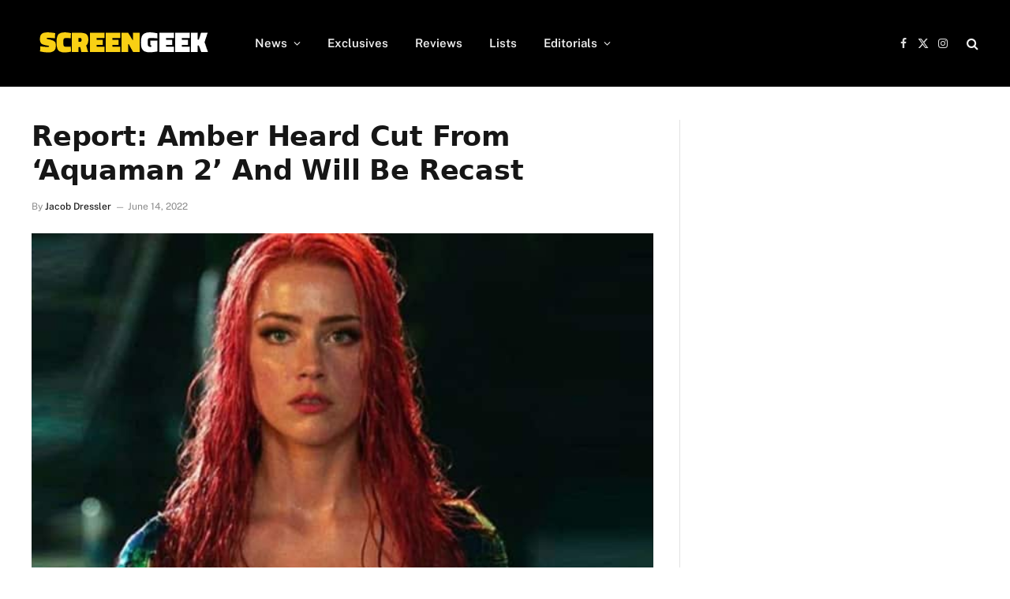

--- FILE ---
content_type: text/html; charset=UTF-8
request_url: https://www.screengeek.net/2022/06/14/aquaman-2-amber-heard-cut-recast-rumor/
body_size: 16520
content:

<!DOCTYPE html>
<html lang="en-US" class="s-light site-s-light">

<head>

	<meta charset="UTF-8" />
	<meta name="viewport" content="width=device-width, initial-scale=1" />
	<meta name='robots' content='index, follow, max-image-preview:large, max-snippet:-1, max-video-preview:-1' />

	<!-- This site is optimized with the Yoast SEO plugin v26.6 - https://yoast.com/wordpress/plugins/seo/ -->
	<title>Report: Amber Heard Cut From &#039;Aquaman 2&#039; And Will Be Recast</title>
<link data-rocket-preload as="style" href="https://fonts.googleapis.com/css?family=Public%20Sans%3A400%2C400i%2C500%2C600%2C700&#038;display=swap" rel="preload">
<style type="text/css">@font-face {font-family:Public Sans;font-style:normal;font-weight:400;src:url(/cf-fonts/s/public-sans/5.0.16/latin-ext/400/normal.woff2);unicode-range:U+0100-02AF,U+0304,U+0308,U+0329,U+1E00-1E9F,U+1EF2-1EFF,U+2020,U+20A0-20AB,U+20AD-20CF,U+2113,U+2C60-2C7F,U+A720-A7FF;font-display:swap;}@font-face {font-family:Public Sans;font-style:normal;font-weight:400;src:url(/cf-fonts/s/public-sans/5.0.16/latin/400/normal.woff2);unicode-range:U+0000-00FF,U+0131,U+0152-0153,U+02BB-02BC,U+02C6,U+02DA,U+02DC,U+0304,U+0308,U+0329,U+2000-206F,U+2074,U+20AC,U+2122,U+2191,U+2193,U+2212,U+2215,U+FEFF,U+FFFD;font-display:swap;}@font-face {font-family:Public Sans;font-style:normal;font-weight:400;src:url(/cf-fonts/s/public-sans/5.0.16/vietnamese/400/normal.woff2);unicode-range:U+0102-0103,U+0110-0111,U+0128-0129,U+0168-0169,U+01A0-01A1,U+01AF-01B0,U+0300-0301,U+0303-0304,U+0308-0309,U+0323,U+0329,U+1EA0-1EF9,U+20AB;font-display:swap;}@font-face {font-family:Public Sans;font-style:italic;font-weight:400;src:url(/cf-fonts/s/public-sans/5.0.16/latin/400/italic.woff2);unicode-range:U+0000-00FF,U+0131,U+0152-0153,U+02BB-02BC,U+02C6,U+02DA,U+02DC,U+0304,U+0308,U+0329,U+2000-206F,U+2074,U+20AC,U+2122,U+2191,U+2193,U+2212,U+2215,U+FEFF,U+FFFD;font-display:swap;}@font-face {font-family:Public Sans;font-style:italic;font-weight:400;src:url(/cf-fonts/s/public-sans/5.0.16/vietnamese/400/italic.woff2);unicode-range:U+0102-0103,U+0110-0111,U+0128-0129,U+0168-0169,U+01A0-01A1,U+01AF-01B0,U+0300-0301,U+0303-0304,U+0308-0309,U+0323,U+0329,U+1EA0-1EF9,U+20AB;font-display:swap;}@font-face {font-family:Public Sans;font-style:italic;font-weight:400;src:url(/cf-fonts/s/public-sans/5.0.16/latin-ext/400/italic.woff2);unicode-range:U+0100-02AF,U+0304,U+0308,U+0329,U+1E00-1E9F,U+1EF2-1EFF,U+2020,U+20A0-20AB,U+20AD-20CF,U+2113,U+2C60-2C7F,U+A720-A7FF;font-display:swap;}@font-face {font-family:Public Sans;font-style:normal;font-weight:500;src:url(/cf-fonts/s/public-sans/5.0.16/latin/500/normal.woff2);unicode-range:U+0000-00FF,U+0131,U+0152-0153,U+02BB-02BC,U+02C6,U+02DA,U+02DC,U+0304,U+0308,U+0329,U+2000-206F,U+2074,U+20AC,U+2122,U+2191,U+2193,U+2212,U+2215,U+FEFF,U+FFFD;font-display:swap;}@font-face {font-family:Public Sans;font-style:normal;font-weight:500;src:url(/cf-fonts/s/public-sans/5.0.16/latin-ext/500/normal.woff2);unicode-range:U+0100-02AF,U+0304,U+0308,U+0329,U+1E00-1E9F,U+1EF2-1EFF,U+2020,U+20A0-20AB,U+20AD-20CF,U+2113,U+2C60-2C7F,U+A720-A7FF;font-display:swap;}@font-face {font-family:Public Sans;font-style:normal;font-weight:500;src:url(/cf-fonts/s/public-sans/5.0.16/vietnamese/500/normal.woff2);unicode-range:U+0102-0103,U+0110-0111,U+0128-0129,U+0168-0169,U+01A0-01A1,U+01AF-01B0,U+0300-0301,U+0303-0304,U+0308-0309,U+0323,U+0329,U+1EA0-1EF9,U+20AB;font-display:swap;}@font-face {font-family:Public Sans;font-style:normal;font-weight:600;src:url(/cf-fonts/s/public-sans/5.0.16/latin/600/normal.woff2);unicode-range:U+0000-00FF,U+0131,U+0152-0153,U+02BB-02BC,U+02C6,U+02DA,U+02DC,U+0304,U+0308,U+0329,U+2000-206F,U+2074,U+20AC,U+2122,U+2191,U+2193,U+2212,U+2215,U+FEFF,U+FFFD;font-display:swap;}@font-face {font-family:Public Sans;font-style:normal;font-weight:600;src:url(/cf-fonts/s/public-sans/5.0.16/vietnamese/600/normal.woff2);unicode-range:U+0102-0103,U+0110-0111,U+0128-0129,U+0168-0169,U+01A0-01A1,U+01AF-01B0,U+0300-0301,U+0303-0304,U+0308-0309,U+0323,U+0329,U+1EA0-1EF9,U+20AB;font-display:swap;}@font-face {font-family:Public Sans;font-style:normal;font-weight:600;src:url(/cf-fonts/s/public-sans/5.0.16/latin-ext/600/normal.woff2);unicode-range:U+0100-02AF,U+0304,U+0308,U+0329,U+1E00-1E9F,U+1EF2-1EFF,U+2020,U+20A0-20AB,U+20AD-20CF,U+2113,U+2C60-2C7F,U+A720-A7FF;font-display:swap;}@font-face {font-family:Public Sans;font-style:normal;font-weight:700;src:url(/cf-fonts/s/public-sans/5.0.16/latin-ext/700/normal.woff2);unicode-range:U+0100-02AF,U+0304,U+0308,U+0329,U+1E00-1E9F,U+1EF2-1EFF,U+2020,U+20A0-20AB,U+20AD-20CF,U+2113,U+2C60-2C7F,U+A720-A7FF;font-display:swap;}@font-face {font-family:Public Sans;font-style:normal;font-weight:700;src:url(/cf-fonts/s/public-sans/5.0.16/vietnamese/700/normal.woff2);unicode-range:U+0102-0103,U+0110-0111,U+0128-0129,U+0168-0169,U+01A0-01A1,U+01AF-01B0,U+0300-0301,U+0303-0304,U+0308-0309,U+0323,U+0329,U+1EA0-1EF9,U+20AB;font-display:swap;}@font-face {font-family:Public Sans;font-style:normal;font-weight:700;src:url(/cf-fonts/s/public-sans/5.0.16/latin/700/normal.woff2);unicode-range:U+0000-00FF,U+0131,U+0152-0153,U+02BB-02BC,U+02C6,U+02DA,U+02DC,U+0304,U+0308,U+0329,U+2000-206F,U+2074,U+20AC,U+2122,U+2191,U+2193,U+2212,U+2215,U+FEFF,U+FFFD;font-display:swap;}</style>
<noscript data-wpr-hosted-gf-parameters=""><link rel="stylesheet" href="https://fonts.googleapis.com/css?family=Public%20Sans%3A400%2C400i%2C500%2C600%2C700&#038;display=swap"></noscript><link rel="preload" as="image" imagesrcset="https://www.screengeek.net/wp-content/uploads/2022/06/amber-heard-aquaman-2-sequel.jpg 638w, https://www.screengeek.net/wp-content/uploads/2022/06/amber-heard-aquaman-2-sequel-300x188.jpg 300w" imagesizes="(max-width: 788px) 100vw, 788px" /><link rel="preload" as="font" href="https://www.screengeek.net/wp-content/themes/smart-mag/css/icons/fonts/ts-icons.woff2?v3.2" type="font/woff2" crossorigin="anonymous" />
	<meta name="description" content="It&#039;s being reported that Amber Heard has been cut and recast for the upcoming film Aquaman and the Lost Kingdom." />
	<link rel="canonical" href="https://www.screengeek.net/2022/06/14/aquaman-2-amber-heard-cut-recast-rumor/" />
	<meta property="og:locale" content="en_US" />
	<meta property="og:type" content="article" />
	<meta property="og:title" content="Report: Amber Heard Cut From &#039;Aquaman 2&#039; And Will Be Recast" />
	<meta property="og:description" content="It&#039;s being reported that Amber Heard has been cut and recast for the upcoming film Aquaman and the Lost Kingdom." />
	<meta property="og:url" content="https://www.screengeek.net/2022/06/14/aquaman-2-amber-heard-cut-recast-rumor/" />
	<meta property="og:site_name" content="ScreenGeek" />
	<meta property="article:author" content="https://www.facebook.com/brainmutant/" />
	<meta property="article:published_time" content="2022-06-15T00:24:22+00:00" />
	<meta property="article:modified_time" content="2022-06-15T14:27:45+00:00" />
	<meta property="og:image" content="https://www.screengeek.net/wp-content/uploads/2022/06/amber-heard-aquaman-2-sequel.jpg" />
	<meta property="og:image:width" content="638" />
	<meta property="og:image:height" content="400" />
	<meta property="og:image:type" content="image/jpeg" />
	<meta name="author" content="Jacob Dressler" />
	<meta name="twitter:card" content="summary_large_image" />
	<meta name="twitter:creator" content="@https://twitter.com/brainmutant" />
	<meta name="twitter:label1" content="Written by" />
	<meta name="twitter:data1" content="Jacob Dressler" />
	<meta name="twitter:label2" content="Est. reading time" />
	<meta name="twitter:data2" content="2 minutes" />
	<script type="application/ld+json" class="yoast-schema-graph">{"@context":"https://schema.org","@graph":[{"@type":"NewsArticle","@id":"https://www.screengeek.net/2022/06/14/aquaman-2-amber-heard-cut-recast-rumor/#article","isPartOf":{"@id":"https://www.screengeek.net/2022/06/14/aquaman-2-amber-heard-cut-recast-rumor/"},"author":{"name":"Jacob Dressler","@id":"https://www.screengeek.net/#/schema/person/066d84c32203d8c5b3b1e80386b3340b"},"headline":"Report: Amber Heard Cut From &#8216;Aquaman 2&#8217; And Will Be Recast","datePublished":"2022-06-15T00:24:22+00:00","dateModified":"2022-06-15T14:27:45+00:00","mainEntityOfPage":{"@id":"https://www.screengeek.net/2022/06/14/aquaman-2-amber-heard-cut-recast-rumor/"},"wordCount":454,"commentCount":0,"publisher":{"@id":"https://www.screengeek.net/#organization"},"image":{"@id":"https://www.screengeek.net/2022/06/14/aquaman-2-amber-heard-cut-recast-rumor/#primaryimage"},"thumbnailUrl":"https://www.screengeek.net/wp-content/uploads/2022/06/amber-heard-aquaman-2-sequel.jpg","keywords":["Amber Heard","Aquaman","Aquaman and the Lost Kingdom","DC","DCEU","Jason Momoa","Johnny Depp","Nicole Kidman","Warner Bros"],"articleSection":["Film &amp; Television","News"],"inLanguage":"en-US","potentialAction":[{"@type":"CommentAction","name":"Comment","target":["https://www.screengeek.net/2022/06/14/aquaman-2-amber-heard-cut-recast-rumor/#respond"]}],"copyrightYear":"2022","copyrightHolder":{"@id":"https://www.screengeek.net/#organization"}},{"@type":"WebPage","@id":"https://www.screengeek.net/2022/06/14/aquaman-2-amber-heard-cut-recast-rumor/","url":"https://www.screengeek.net/2022/06/14/aquaman-2-amber-heard-cut-recast-rumor/","name":"Report: Amber Heard Cut From 'Aquaman 2' And Will Be Recast","isPartOf":{"@id":"https://www.screengeek.net/#website"},"primaryImageOfPage":{"@id":"https://www.screengeek.net/2022/06/14/aquaman-2-amber-heard-cut-recast-rumor/#primaryimage"},"image":{"@id":"https://www.screengeek.net/2022/06/14/aquaman-2-amber-heard-cut-recast-rumor/#primaryimage"},"thumbnailUrl":"https://www.screengeek.net/wp-content/uploads/2022/06/amber-heard-aquaman-2-sequel.jpg","datePublished":"2022-06-15T00:24:22+00:00","dateModified":"2022-06-15T14:27:45+00:00","description":"It's being reported that Amber Heard has been cut and recast for the upcoming film Aquaman and the Lost Kingdom.","breadcrumb":{"@id":"https://www.screengeek.net/2022/06/14/aquaman-2-amber-heard-cut-recast-rumor/#breadcrumb"},"inLanguage":"en-US","potentialAction":[{"@type":"ReadAction","target":["https://www.screengeek.net/2022/06/14/aquaman-2-amber-heard-cut-recast-rumor/"]}]},{"@type":"ImageObject","inLanguage":"en-US","@id":"https://www.screengeek.net/2022/06/14/aquaman-2-amber-heard-cut-recast-rumor/#primaryimage","url":"https://www.screengeek.net/wp-content/uploads/2022/06/amber-heard-aquaman-2-sequel.jpg","contentUrl":"https://www.screengeek.net/wp-content/uploads/2022/06/amber-heard-aquaman-2-sequel.jpg","width":638,"height":400,"caption":"amber heard aquaman 2 sequel"},{"@type":"BreadcrumbList","@id":"https://www.screengeek.net/2022/06/14/aquaman-2-amber-heard-cut-recast-rumor/#breadcrumb","itemListElement":[{"@type":"ListItem","position":1,"name":"Home","item":"https://www.screengeek.net/"},{"@type":"ListItem","position":2,"name":"My Posts","item":"https://www.screengeek.net/my-posts/"},{"@type":"ListItem","position":3,"name":"Report: Amber Heard Cut From &#8216;Aquaman 2&#8217; And Will Be Recast"}]},{"@type":"WebSite","@id":"https://www.screengeek.net/#website","url":"https://www.screengeek.net/","name":"ScreenGeek","description":"Your Source For All Things Geek!","publisher":{"@id":"https://www.screengeek.net/#organization"},"potentialAction":[{"@type":"SearchAction","target":{"@type":"EntryPoint","urlTemplate":"https://www.screengeek.net/?s={search_term_string}"},"query-input":{"@type":"PropertyValueSpecification","valueRequired":true,"valueName":"search_term_string"}}],"inLanguage":"en-US"},{"@type":"Organization","@id":"https://www.screengeek.net/#organization","name":"ScreenGeek","url":"https://www.screengeek.net/","logo":{"@type":"ImageObject","inLanguage":"en-US","@id":"https://www.screengeek.net/#/schema/logo/image/","url":"","contentUrl":"","caption":"ScreenGeek"},"image":{"@id":"https://www.screengeek.net/#/schema/logo/image/"}},{"@type":"Person","@id":"https://www.screengeek.net/#/schema/person/066d84c32203d8c5b3b1e80386b3340b","name":"Jacob Dressler","image":{"@type":"ImageObject","inLanguage":"en-US","@id":"https://www.screengeek.net/#/schema/person/image/","url":"https://secure.gravatar.com/avatar/5f7af032e3681e8218b16b69d99fd344659ab7aeb22c1b730c1262daa3d1eb9a?s=96&d=mm&r=g","contentUrl":"https://secure.gravatar.com/avatar/5f7af032e3681e8218b16b69d99fd344659ab7aeb22c1b730c1262daa3d1eb9a?s=96&d=mm&r=g","caption":"Jacob Dressler"},"description":"Micro-budget filmmaker and lover of all things horror.","sameAs":["https://www.facebook.com/brainmutant/","https://x.com/https://twitter.com/brainmutant"],"url":"https://www.screengeek.net/author/xtroterrestrial/"}]}</script>
	<!-- / Yoast SEO plugin. -->


<link rel='dns-prefetch' href='//fonts.googleapis.com' />

<link rel="alternate" type="application/rss+xml" title="ScreenGeek &raquo; Feed" href="https://www.screengeek.net/feed/" />
<link rel="alternate" type="application/rss+xml" title="ScreenGeek &raquo; Comments Feed" href="https://www.screengeek.net/comments/feed/" />
<link rel="alternate" type="application/rss+xml" title="ScreenGeek &raquo; Report: Amber Heard Cut From &#8216;Aquaman 2&#8217; And Will Be Recast Comments Feed" href="https://www.screengeek.net/2022/06/14/aquaman-2-amber-heard-cut-recast-rumor/feed/" />
<link rel="alternate" title="oEmbed (JSON)" type="application/json+oembed" href="https://www.screengeek.net/wp-json/oembed/1.0/embed?url=https%3A%2F%2Fwww.screengeek.net%2F2022%2F06%2F14%2Faquaman-2-amber-heard-cut-recast-rumor%2F" />
<link rel="alternate" title="oEmbed (XML)" type="text/xml+oembed" href="https://www.screengeek.net/wp-json/oembed/1.0/embed?url=https%3A%2F%2Fwww.screengeek.net%2F2022%2F06%2F14%2Faquaman-2-amber-heard-cut-recast-rumor%2F&#038;format=xml" />
<style id='wp-img-auto-sizes-contain-inline-css' type='text/css'>
img:is([sizes=auto i],[sizes^="auto," i]){contain-intrinsic-size:3000px 1500px}
/*# sourceURL=wp-img-auto-sizes-contain-inline-css */
</style>
<style id='wp-emoji-styles-inline-css' type='text/css'>

	img.wp-smiley, img.emoji {
		display: inline !important;
		border: none !important;
		box-shadow: none !important;
		height: 1em !important;
		width: 1em !important;
		margin: 0 0.07em !important;
		vertical-align: -0.1em !important;
		background: none !important;
		padding: 0 !important;
	}
/*# sourceURL=wp-emoji-styles-inline-css */
</style>
<link rel='stylesheet' id='wp-block-library-css' href='https://www.screengeek.net/wp-includes/css/dist/block-library/style.min.css?ver=6.9' type='text/css' media='all' />
<style id='classic-theme-styles-inline-css' type='text/css'>
/*! This file is auto-generated */
.wp-block-button__link{color:#fff;background-color:#32373c;border-radius:9999px;box-shadow:none;text-decoration:none;padding:calc(.667em + 2px) calc(1.333em + 2px);font-size:1.125em}.wp-block-file__button{background:#32373c;color:#fff;text-decoration:none}
/*# sourceURL=/wp-includes/css/classic-themes.min.css */
</style>
<style id='global-styles-inline-css' type='text/css'>
:root{--wp--preset--aspect-ratio--square: 1;--wp--preset--aspect-ratio--4-3: 4/3;--wp--preset--aspect-ratio--3-4: 3/4;--wp--preset--aspect-ratio--3-2: 3/2;--wp--preset--aspect-ratio--2-3: 2/3;--wp--preset--aspect-ratio--16-9: 16/9;--wp--preset--aspect-ratio--9-16: 9/16;--wp--preset--color--black: #000000;--wp--preset--color--cyan-bluish-gray: #abb8c3;--wp--preset--color--white: #ffffff;--wp--preset--color--pale-pink: #f78da7;--wp--preset--color--vivid-red: #cf2e2e;--wp--preset--color--luminous-vivid-orange: #ff6900;--wp--preset--color--luminous-vivid-amber: #fcb900;--wp--preset--color--light-green-cyan: #7bdcb5;--wp--preset--color--vivid-green-cyan: #00d084;--wp--preset--color--pale-cyan-blue: #8ed1fc;--wp--preset--color--vivid-cyan-blue: #0693e3;--wp--preset--color--vivid-purple: #9b51e0;--wp--preset--gradient--vivid-cyan-blue-to-vivid-purple: linear-gradient(135deg,rgb(6,147,227) 0%,rgb(155,81,224) 100%);--wp--preset--gradient--light-green-cyan-to-vivid-green-cyan: linear-gradient(135deg,rgb(122,220,180) 0%,rgb(0,208,130) 100%);--wp--preset--gradient--luminous-vivid-amber-to-luminous-vivid-orange: linear-gradient(135deg,rgb(252,185,0) 0%,rgb(255,105,0) 100%);--wp--preset--gradient--luminous-vivid-orange-to-vivid-red: linear-gradient(135deg,rgb(255,105,0) 0%,rgb(207,46,46) 100%);--wp--preset--gradient--very-light-gray-to-cyan-bluish-gray: linear-gradient(135deg,rgb(238,238,238) 0%,rgb(169,184,195) 100%);--wp--preset--gradient--cool-to-warm-spectrum: linear-gradient(135deg,rgb(74,234,220) 0%,rgb(151,120,209) 20%,rgb(207,42,186) 40%,rgb(238,44,130) 60%,rgb(251,105,98) 80%,rgb(254,248,76) 100%);--wp--preset--gradient--blush-light-purple: linear-gradient(135deg,rgb(255,206,236) 0%,rgb(152,150,240) 100%);--wp--preset--gradient--blush-bordeaux: linear-gradient(135deg,rgb(254,205,165) 0%,rgb(254,45,45) 50%,rgb(107,0,62) 100%);--wp--preset--gradient--luminous-dusk: linear-gradient(135deg,rgb(255,203,112) 0%,rgb(199,81,192) 50%,rgb(65,88,208) 100%);--wp--preset--gradient--pale-ocean: linear-gradient(135deg,rgb(255,245,203) 0%,rgb(182,227,212) 50%,rgb(51,167,181) 100%);--wp--preset--gradient--electric-grass: linear-gradient(135deg,rgb(202,248,128) 0%,rgb(113,206,126) 100%);--wp--preset--gradient--midnight: linear-gradient(135deg,rgb(2,3,129) 0%,rgb(40,116,252) 100%);--wp--preset--font-size--small: 13px;--wp--preset--font-size--medium: 20px;--wp--preset--font-size--large: 36px;--wp--preset--font-size--x-large: 42px;--wp--preset--spacing--20: 0.44rem;--wp--preset--spacing--30: 0.67rem;--wp--preset--spacing--40: 1rem;--wp--preset--spacing--50: 1.5rem;--wp--preset--spacing--60: 2.25rem;--wp--preset--spacing--70: 3.38rem;--wp--preset--spacing--80: 5.06rem;--wp--preset--shadow--natural: 6px 6px 9px rgba(0, 0, 0, 0.2);--wp--preset--shadow--deep: 12px 12px 50px rgba(0, 0, 0, 0.4);--wp--preset--shadow--sharp: 6px 6px 0px rgba(0, 0, 0, 0.2);--wp--preset--shadow--outlined: 6px 6px 0px -3px rgb(255, 255, 255), 6px 6px rgb(0, 0, 0);--wp--preset--shadow--crisp: 6px 6px 0px rgb(0, 0, 0);}:where(.is-layout-flex){gap: 0.5em;}:where(.is-layout-grid){gap: 0.5em;}body .is-layout-flex{display: flex;}.is-layout-flex{flex-wrap: wrap;align-items: center;}.is-layout-flex > :is(*, div){margin: 0;}body .is-layout-grid{display: grid;}.is-layout-grid > :is(*, div){margin: 0;}:where(.wp-block-columns.is-layout-flex){gap: 2em;}:where(.wp-block-columns.is-layout-grid){gap: 2em;}:where(.wp-block-post-template.is-layout-flex){gap: 1.25em;}:where(.wp-block-post-template.is-layout-grid){gap: 1.25em;}.has-black-color{color: var(--wp--preset--color--black) !important;}.has-cyan-bluish-gray-color{color: var(--wp--preset--color--cyan-bluish-gray) !important;}.has-white-color{color: var(--wp--preset--color--white) !important;}.has-pale-pink-color{color: var(--wp--preset--color--pale-pink) !important;}.has-vivid-red-color{color: var(--wp--preset--color--vivid-red) !important;}.has-luminous-vivid-orange-color{color: var(--wp--preset--color--luminous-vivid-orange) !important;}.has-luminous-vivid-amber-color{color: var(--wp--preset--color--luminous-vivid-amber) !important;}.has-light-green-cyan-color{color: var(--wp--preset--color--light-green-cyan) !important;}.has-vivid-green-cyan-color{color: var(--wp--preset--color--vivid-green-cyan) !important;}.has-pale-cyan-blue-color{color: var(--wp--preset--color--pale-cyan-blue) !important;}.has-vivid-cyan-blue-color{color: var(--wp--preset--color--vivid-cyan-blue) !important;}.has-vivid-purple-color{color: var(--wp--preset--color--vivid-purple) !important;}.has-black-background-color{background-color: var(--wp--preset--color--black) !important;}.has-cyan-bluish-gray-background-color{background-color: var(--wp--preset--color--cyan-bluish-gray) !important;}.has-white-background-color{background-color: var(--wp--preset--color--white) !important;}.has-pale-pink-background-color{background-color: var(--wp--preset--color--pale-pink) !important;}.has-vivid-red-background-color{background-color: var(--wp--preset--color--vivid-red) !important;}.has-luminous-vivid-orange-background-color{background-color: var(--wp--preset--color--luminous-vivid-orange) !important;}.has-luminous-vivid-amber-background-color{background-color: var(--wp--preset--color--luminous-vivid-amber) !important;}.has-light-green-cyan-background-color{background-color: var(--wp--preset--color--light-green-cyan) !important;}.has-vivid-green-cyan-background-color{background-color: var(--wp--preset--color--vivid-green-cyan) !important;}.has-pale-cyan-blue-background-color{background-color: var(--wp--preset--color--pale-cyan-blue) !important;}.has-vivid-cyan-blue-background-color{background-color: var(--wp--preset--color--vivid-cyan-blue) !important;}.has-vivid-purple-background-color{background-color: var(--wp--preset--color--vivid-purple) !important;}.has-black-border-color{border-color: var(--wp--preset--color--black) !important;}.has-cyan-bluish-gray-border-color{border-color: var(--wp--preset--color--cyan-bluish-gray) !important;}.has-white-border-color{border-color: var(--wp--preset--color--white) !important;}.has-pale-pink-border-color{border-color: var(--wp--preset--color--pale-pink) !important;}.has-vivid-red-border-color{border-color: var(--wp--preset--color--vivid-red) !important;}.has-luminous-vivid-orange-border-color{border-color: var(--wp--preset--color--luminous-vivid-orange) !important;}.has-luminous-vivid-amber-border-color{border-color: var(--wp--preset--color--luminous-vivid-amber) !important;}.has-light-green-cyan-border-color{border-color: var(--wp--preset--color--light-green-cyan) !important;}.has-vivid-green-cyan-border-color{border-color: var(--wp--preset--color--vivid-green-cyan) !important;}.has-pale-cyan-blue-border-color{border-color: var(--wp--preset--color--pale-cyan-blue) !important;}.has-vivid-cyan-blue-border-color{border-color: var(--wp--preset--color--vivid-cyan-blue) !important;}.has-vivid-purple-border-color{border-color: var(--wp--preset--color--vivid-purple) !important;}.has-vivid-cyan-blue-to-vivid-purple-gradient-background{background: var(--wp--preset--gradient--vivid-cyan-blue-to-vivid-purple) !important;}.has-light-green-cyan-to-vivid-green-cyan-gradient-background{background: var(--wp--preset--gradient--light-green-cyan-to-vivid-green-cyan) !important;}.has-luminous-vivid-amber-to-luminous-vivid-orange-gradient-background{background: var(--wp--preset--gradient--luminous-vivid-amber-to-luminous-vivid-orange) !important;}.has-luminous-vivid-orange-to-vivid-red-gradient-background{background: var(--wp--preset--gradient--luminous-vivid-orange-to-vivid-red) !important;}.has-very-light-gray-to-cyan-bluish-gray-gradient-background{background: var(--wp--preset--gradient--very-light-gray-to-cyan-bluish-gray) !important;}.has-cool-to-warm-spectrum-gradient-background{background: var(--wp--preset--gradient--cool-to-warm-spectrum) !important;}.has-blush-light-purple-gradient-background{background: var(--wp--preset--gradient--blush-light-purple) !important;}.has-blush-bordeaux-gradient-background{background: var(--wp--preset--gradient--blush-bordeaux) !important;}.has-luminous-dusk-gradient-background{background: var(--wp--preset--gradient--luminous-dusk) !important;}.has-pale-ocean-gradient-background{background: var(--wp--preset--gradient--pale-ocean) !important;}.has-electric-grass-gradient-background{background: var(--wp--preset--gradient--electric-grass) !important;}.has-midnight-gradient-background{background: var(--wp--preset--gradient--midnight) !important;}.has-small-font-size{font-size: var(--wp--preset--font-size--small) !important;}.has-medium-font-size{font-size: var(--wp--preset--font-size--medium) !important;}.has-large-font-size{font-size: var(--wp--preset--font-size--large) !important;}.has-x-large-font-size{font-size: var(--wp--preset--font-size--x-large) !important;}
:where(.wp-block-post-template.is-layout-flex){gap: 1.25em;}:where(.wp-block-post-template.is-layout-grid){gap: 1.25em;}
:where(.wp-block-term-template.is-layout-flex){gap: 1.25em;}:where(.wp-block-term-template.is-layout-grid){gap: 1.25em;}
:where(.wp-block-columns.is-layout-flex){gap: 2em;}:where(.wp-block-columns.is-layout-grid){gap: 2em;}
:root :where(.wp-block-pullquote){font-size: 1.5em;line-height: 1.6;}
/*# sourceURL=global-styles-inline-css */
</style>
<link data-minify="1" rel='stylesheet' id='smartmag-core-css' href='https://www.screengeek.net/wp-content/cache/min/1/wp-content/themes/smart-mag/style.css?ver=1766447461' type='text/css' media='all' />
<style id='smartmag-core-inline-css' type='text/css'>
:root { --c-main: #fad112;
--c-main-rgb: 250,209,18; }
.the-post-header .post-meta .post-title { font-family: system-ui, -apple-system, "Segoe UI", Arial, sans-serif; font-weight: bold; }
.entry-content { font-family: system-ui, -apple-system, "Segoe UI", Arial, sans-serif; font-size: 21px; font-weight: normal; }
.post-content h1, .post-content h2, .post-content h3, .post-content h4, .post-content h5, .post-content h6 { font-family: system-ui, -apple-system, "Segoe UI", Arial, sans-serif; }
.s-dark .entry-content { --c-a: #000000; }
:where(.entry-content) a { text-decoration: underline; text-underline-offset: 4px; text-decoration-thickness: 2px; }


/*# sourceURL=smartmag-core-inline-css */
</style>

<link data-minify="1" rel='stylesheet' id='smartmag-magnific-popup-css' href='https://www.screengeek.net/wp-content/cache/min/1/wp-content/themes/smart-mag/css/lightbox.css?ver=1766447461' type='text/css' media='all' />
<link data-minify="1" rel='stylesheet' id='smartmag-icons-css' href='https://www.screengeek.net/wp-content/cache/min/1/wp-content/themes/smart-mag/css/icons/icons.css?ver=1766447461' type='text/css' media='all' />
<style id='rocket-lazyload-inline-css' type='text/css'>
.rll-youtube-player{position:relative;padding-bottom:56.23%;height:0;overflow:hidden;max-width:100%;}.rll-youtube-player:focus-within{outline: 2px solid currentColor;outline-offset: 5px;}.rll-youtube-player iframe{position:absolute;top:0;left:0;width:100%;height:100%;z-index:100;background:0 0}.rll-youtube-player img{bottom:0;display:block;left:0;margin:auto;max-width:100%;width:100%;position:absolute;right:0;top:0;border:none;height:auto;-webkit-transition:.4s all;-moz-transition:.4s all;transition:.4s all}.rll-youtube-player img:hover{-webkit-filter:brightness(75%)}.rll-youtube-player .play{height:100%;width:100%;left:0;top:0;position:absolute;background:url(https://www.screengeek.net/wp-content/plugins/wp-rocket/assets/img/youtube.png) no-repeat center;background-color: transparent !important;cursor:pointer;border:none;}
/*# sourceURL=rocket-lazyload-inline-css */
</style>
<script type="text/javascript" src="https://www.screengeek.net/wp-includes/js/jquery/jquery.min.js?ver=3.7.1" id="jquery-core-js" data-rocket-defer defer></script>
<script type="text/javascript" src="https://www.screengeek.net/wp-includes/js/jquery/jquery-migrate.min.js?ver=3.4.1" id="jquery-migrate-js" data-rocket-defer defer></script>
<script></script><link rel="https://api.w.org/" href="https://www.screengeek.net/wp-json/" /><link rel="alternate" title="JSON" type="application/json" href="https://www.screengeek.net/wp-json/wp/v2/posts/108751" /><link rel="EditURI" type="application/rsd+xml" title="RSD" href="https://www.screengeek.net/xmlrpc.php?rsd" />
<meta name="generator" content="WordPress 6.9" />
<link rel='shortlink' href='https://www.screengeek.net/?p=108751' />

		<!-- GA Google Analytics @ https://m0n.co/ga -->
		<script>
			(function(i,s,o,g,r,a,m){i['GoogleAnalyticsObject']=r;i[r]=i[r]||function(){
			(i[r].q=i[r].q||[]).push(arguments)},i[r].l=1*new Date();a=s.createElement(o),
			m=s.getElementsByTagName(o)[0];a.async=1;a.src=g;m.parentNode.insertBefore(a,m)
			})(window,document,'script','https://www.google-analytics.com/analytics.js','ga');
			ga('create', 'UA-76836200-1', 'auto');
			ga('send', 'pageview');
		</script>

	
		<script>
		var BunyadSchemeKey = 'bunyad-scheme';
		(() => {
			const d = document.documentElement;
			const c = d.classList;
			var scheme = localStorage.getItem(BunyadSchemeKey);
			
			if (scheme) {
				d.dataset.origClass = c;
				scheme === 'dark' ? c.remove('s-light', 'site-s-light') : c.remove('s-dark', 'site-s-dark');
				c.add('site-s-' + scheme, 's-' + scheme);
			}
		})();
		</script>
		<meta name="generator" content="Elementor 3.33.6; features: additional_custom_breakpoints; settings: css_print_method-external, google_font-enabled, font_display-auto">
			<style>
				.e-con.e-parent:nth-of-type(n+4):not(.e-lazyloaded):not(.e-no-lazyload),
				.e-con.e-parent:nth-of-type(n+4):not(.e-lazyloaded):not(.e-no-lazyload) * {
					background-image: none !important;
				}
				@media screen and (max-height: 1024px) {
					.e-con.e-parent:nth-of-type(n+3):not(.e-lazyloaded):not(.e-no-lazyload),
					.e-con.e-parent:nth-of-type(n+3):not(.e-lazyloaded):not(.e-no-lazyload) * {
						background-image: none !important;
					}
				}
				@media screen and (max-height: 640px) {
					.e-con.e-parent:nth-of-type(n+2):not(.e-lazyloaded):not(.e-no-lazyload),
					.e-con.e-parent:nth-of-type(n+2):not(.e-lazyloaded):not(.e-no-lazyload) * {
						background-image: none !important;
					}
				}
			</style>
			<meta name="generator" content="Powered by WPBakery Page Builder - drag and drop page builder for WordPress."/>
<script type="text/javascript" async="async" data-noptimize="1" data-cfasync="false" src="//scripts.pubnation.com/tags/b460f8cf-3f2d-4b5f-a2ea-77426f17deac.js"></script>
  
<meta http-equiv="Content-Security-Policy" content="block-all-mixed-content" />

<!-- Google tag (gtag.js) -->
<script async src="https://www.googletagmanager.com/gtag/js?id=G-JG3M36TVQ9"></script>

<!-- Google tag (gtag.js) -->
<script async src="https://www.googletagmanager.com/gtag/js?id=G-JG3M36TVQ9"></script>
<script>
  window.dataLayer = window.dataLayer || [];
  function gtag(){dataLayer.push(arguments);}
  gtag('js', new Date());

  gtag('config', 'G-JG3M36TVQ9');
</script><link rel="icon" href="https://www.screengeek.net/wp-content/uploads/2023/08/cropped-favicon-1-32x32.png" sizes="32x32" />
<link rel="icon" href="https://www.screengeek.net/wp-content/uploads/2023/08/cropped-favicon-1-192x192.png" sizes="192x192" />
<link rel="apple-touch-icon" href="https://www.screengeek.net/wp-content/uploads/2023/08/cropped-favicon-1-180x180.png" />
<meta name="msapplication-TileImage" content="https://www.screengeek.net/wp-content/uploads/2023/08/cropped-favicon-1-270x270.png" />
<style id="jeg_dynamic_css" type="text/css" data-type="jeg_custom-css"></style>		<style type="text/css" id="wp-custom-css">
			/* MV CSS */
@media only screen and (min-width: 941px) {
body.right-sidebar .main-sidebar {
min-width: 365px !important;
}
body.right-sidebar .main-content {
max-width: calc(100% - 365px) !important;
}
}

@media only screen and (max-width: 359px) {
.main {
padding-left: 0px !important; 
padding-right: 0px !important; 
}
.ts-row {
margin-left: 0px !important;
margin-right: 0px !important;
}
.main-content {
padding-left: 10px !important;
padding-right: 10px !important;
}
}
/* End MV CSS */

.post-content a {
    color: #000;
    text-decoration-color: #fad112;
}		</style>
		<noscript><style> .wpb_animate_when_almost_visible { opacity: 1; }</style></noscript><noscript><style id="rocket-lazyload-nojs-css">.rll-youtube-player, [data-lazy-src]{display:none !important;}</style></noscript>

<meta name="generator" content="WP Rocket 3.20.2" data-wpr-features="wpr_defer_js wpr_lazyload_iframes wpr_minify_css wpr_preload_links wpr_desktop" /></head>

<body class="wp-singular post-template-default single single-post postid-108751 single-format-standard wp-theme-smart-mag right-sidebar post-layout-modern post-cat-183 has-lb has-lb-sm ts-img-hov-fade has-sb-sep layout-normal wpb-js-composer js-comp-ver-7.0 vc_responsive elementor-default elementor-kit-127045">




<div data-rocket-location-hash="a933d212100e5e0b47adec7322983482" class="main-wrap">

	
<div data-rocket-location-hash="f095da910053694a9017f7c35c9c7614" class="off-canvas-backdrop"></div>
<div data-rocket-location-hash="9679d68600c32d92f7a022a55d1c13f7" class="mobile-menu-container off-canvas s-dark hide-menu-lg" id="off-canvas">

	<div data-rocket-location-hash="74c5b8180307cd6dba3c190477edcc0a" class="off-canvas-head">
		<a href="#" class="close">
			<span class="visuallyhidden">Close Menu</span>
			<i class="tsi tsi-times"></i>
		</a>

		<div class="ts-logo">
					</div>
	</div>

	<div data-rocket-location-hash="43bfab4188aca985be6c3bccc02821fc" class="off-canvas-content">

					<ul class="mobile-menu"></ul>
		
		
		
		<div class="spc-social-block spc-social spc-social-b smart-head-social">
		
			
				<a href="https://www.facebook.com/ScreenGeekOfficial" class="link service s-facebook" target="_blank" rel="nofollow noopener">
					<i class="icon tsi tsi-facebook"></i>					<span class="visuallyhidden">Facebook</span>
				</a>
									
			
				<a href="https://twitter.com/RealScreenGeek" class="link service s-twitter" target="_blank" rel="nofollow noopener">
					<i class="icon tsi tsi-twitter"></i>					<span class="visuallyhidden">X (Twitter)</span>
				</a>
									
			
				<a href="https://www.instagram.com/screengeekofficial/" class="link service s-instagram" target="_blank" rel="nofollow noopener">
					<i class="icon tsi tsi-instagram"></i>					<span class="visuallyhidden">Instagram</span>
				</a>
									
			
		</div>

		
	</div>

</div>
<div data-rocket-location-hash="1cf54cda0eb1aa967484f4ff216e0c7e" class="smart-head smart-head-a smart-head-main" id="smart-head" data-sticky="auto" data-sticky-type="smart" data-sticky-full>
	
	<div data-rocket-location-hash="77a4116037f616585314ad65b7c87cd1" class="smart-head-row smart-head-mid s-dark smart-head-row-full">

		<div class="inner wrap">

							
				<div class="items items-left ">
					<a href="https://www.screengeek.net/" title="ScreenGeek" rel="home" class="logo-link ts-logo logo-is-image">
		<span>
			
				
					<img src="https://www.screengeek.net/wp-content/uploads/2022/12/logo1.png" class="logo-image" alt="ScreenGeek" width="231" height="56"/>
									 
					</span>
	</a>	<div class="nav-wrap">
		<nav class="navigation navigation-main nav-hov-a">
			<ul id="menu-main-menu" class="menu"><li id="menu-item-90737" class="menu-item menu-item-type-taxonomy menu-item-object-category current-post-ancestor current-menu-parent current-post-parent menu-item-has-children menu-cat-4375 menu-item-90737"><a href="https://www.screengeek.net/category/news/">News</a>
<ul class="sub-menu">
	<li id="menu-item-23789" class="mvp-mega-dropdown menu-item menu-item-type-taxonomy menu-item-object-category current-post-ancestor current-menu-parent current-post-parent menu-cat-183 menu-item-23789"><a href="https://www.screengeek.net/category/film-television/">Film &amp; Television</a></li>
	<li id="menu-item-138175" class="menu-item menu-item-type-taxonomy menu-item-object-category menu-cat-5568 menu-item-138175"><a href="https://www.screengeek.net/category/celebrities/">Celebrities</a></li>
	<li id="menu-item-32456" class="menu-item menu-item-type-taxonomy menu-item-object-category menu-cat-818 menu-item-32456"><a href="https://www.screengeek.net/category/comics/">Comics</a></li>
</ul>
</li>
<li id="menu-item-22845" class="mvp-mega-dropdown menu-item menu-item-type-taxonomy menu-item-object-category menu-cat-356 menu-item-22845"><a href="https://www.screengeek.net/category/exclusives/">Exclusives</a></li>
<li id="menu-item-100893" class="menu-item menu-item-type-taxonomy menu-item-object-category menu-cat-4377 menu-item-100893"><a href="https://www.screengeek.net/category/reviews/">Reviews</a></li>
<li id="menu-item-19840" class="mvp-mega-dropdown menu-item menu-item-type-taxonomy menu-item-object-category menu-cat-5 menu-item-19840"><a href="https://www.screengeek.net/category/lists/">Lists</a></li>
<li id="menu-item-23790" class="mvp-mega-dropdown menu-item menu-item-type-taxonomy menu-item-object-category menu-item-has-children menu-cat-382 menu-item-23790"><a href="https://www.screengeek.net/category/editorials/">Editorials</a>
<ul class="sub-menu">
	<li id="menu-item-29331" class="menu-item menu-item-type-taxonomy menu-item-object-category menu-cat-476 menu-item-29331"><a href="https://www.screengeek.net/category/retro-reviews/">Retro Reviews</a></li>
	<li id="menu-item-29332" class="menu-item menu-item-type-taxonomy menu-item-object-category menu-cat-477 menu-item-29332"><a href="https://www.screengeek.net/category/underrated-films/">Underrated Films</a></li>
</ul>
</li>
</ul>		</nav>
	</div>
				</div>

							
				<div class="items items-center empty">
								</div>

							
				<div class="items items-right ">
				
		<div class="spc-social-block spc-social spc-social-a smart-head-social">
		
			
				<a href="https://www.facebook.com/ScreenGeekOfficial" class="link service s-facebook" target="_blank" rel="nofollow noopener">
					<i class="icon tsi tsi-facebook"></i>					<span class="visuallyhidden">Facebook</span>
				</a>
									
			
				<a href="https://twitter.com/RealScreenGeek" class="link service s-twitter" target="_blank" rel="nofollow noopener">
					<i class="icon tsi tsi-twitter"></i>					<span class="visuallyhidden">X (Twitter)</span>
				</a>
									
			
				<a href="https://www.instagram.com/screengeekofficial/" class="link service s-instagram" target="_blank" rel="nofollow noopener">
					<i class="icon tsi tsi-instagram"></i>					<span class="visuallyhidden">Instagram</span>
				</a>
									
			
		</div>

		

	<a href="#" class="search-icon has-icon-only is-icon" title="Search">
		<i class="tsi tsi-search"></i>
	</a>

				</div>

						
		</div>
	</div>

	</div>
<div data-rocket-location-hash="0e486ede8d3dff6eb0c7f19b0b46ee5e" class="smart-head smart-head-a smart-head-mobile" id="smart-head-mobile" data-sticky="mid" data-sticky-type="smart" data-sticky-full>
	
	<div data-rocket-location-hash="6404f462afebca062c18fe8a64526289" class="smart-head-row smart-head-mid smart-head-row-3 s-dark smart-head-row-full">

		<div class="inner wrap">

							
				<div class="items items-left ">
				
<button class="offcanvas-toggle has-icon" type="button" aria-label="Menu">
	<span class="hamburger-icon hamburger-icon-a">
		<span class="inner"></span>
	</span>
</button>				</div>

							
				<div class="items items-center ">
					<a href="https://www.screengeek.net/" title="ScreenGeek" rel="home" class="logo-link ts-logo logo-is-image">
		<span>
			
				
					<img src="https://www.screengeek.net/wp-content/uploads/2022/12/logo1.png" class="logo-image" alt="ScreenGeek" width="231" height="56"/>
									 
					</span>
	</a>				</div>

							
				<div class="items items-right empty">
								</div>

						
		</div>
	</div>

	</div>

<div data-rocket-location-hash="a06e5d5e40f9ea8224592367cefbaf4a" class="main ts-contain cf right-sidebar">
	
		

<div data-rocket-location-hash="ee16e10b181f34aa62765373f9756510" class="ts-row">
	<div class="col-8 main-content s-post-contain">

					<div class="the-post-header s-head-modern s-head-modern-a">
	<div class="post-meta post-meta-a post-meta-left post-meta-single has-below"><h1 class="is-title post-title">Report: Amber Heard Cut From &#8216;Aquaman 2&#8217; And Will Be Recast</h1><div class="post-meta-items meta-below"><span class="meta-item post-author"><span class="by">By</span> <a href="https://www.screengeek.net/author/xtroterrestrial/" title="Posts by Jacob Dressler" rel="author">Jacob Dressler</a></span><span class="meta-item date"><time class="post-date" datetime="2022-06-14T20:24:22-04:00">June 14, 2022</time></span></div></div>	
	
</div>		
					<div class="single-featured">	
	<div class="featured">
				
			<figure class="image-link media-ratio ar-bunyad-main"><img fetchpriority="high" width="788" height="515" src="https://www.screengeek.net/wp-content/uploads/2022/06/amber-heard-aquaman-2-sequel.jpg" class="attachment-bunyad-main size-bunyad-main no-lazy skip-lazy wp-post-image" alt="amber heard aquaman 2 sequel" sizes="(max-width: 788px) 100vw, 788px" title="Report: Amber Heard Cut From &#8216;Aquaman 2&#8217; And Will Be Recast" decoding="async" srcset="https://www.screengeek.net/wp-content/uploads/2022/06/amber-heard-aquaman-2-sequel.jpg 638w, https://www.screengeek.net/wp-content/uploads/2022/06/amber-heard-aquaman-2-sequel-300x188.jpg 300w" /></figure>		
						
			</div>

	</div>
		
		<div class="the-post s-post-modern">

			<article id="post-108751" class="post-108751 post type-post status-publish format-standard has-post-thumbnail category-film-television category-news tag-amber-heard tag-aquaman tag-aquaman-and-the-lost-kingdom tag-dc tag-dceu tag-jason-momoa tag-johnny-depp tag-nicole-kidman tag-warner-bros">
				
<div class="post-content-wrap">
	
	<div class="post-content cf entry-content content-normal">

		
				
		<p><strong>Update: </strong>A report from Variety has denied that Amber Heard will be recast in <em>Aquaman 2</em>. It states: <em>Despite a report that Amber Heard was fired from her role as Mera in “Aquaman and the Lost Kingdom,” a source tells Variety that she has not been cut from the movie. A spokesperson for Heard said in a statement to Variety, “The rumor mill continues as it has from day one — inaccurate, insensitive and slightly insane.” </em>The following story remains as written prior to the update.</p>
<p>It&#8217;s been a long road for fans of the DCEU, especially regarding the <a href="https://www.screengeek.net/tag/aquaman-and-the-lost-kingdom/">upcoming sequel</a> <em>Aquaman and the Lost Kingdom</em>. The new movie was set to feature Amber Heard, who has been notoriously making headlines alongside her ex-husband Johnny Depp due to their ongoing legal debacle. Although their latest lawsuit came to a close, with Johnny Depp winning the verdict, Amber Heard plans to appeal. It seems things are far from finished &#8211; and now that&#8217;s become evident with the new <em>Aquaman</em> film. It&#8217;s just been reported that Amber Heard has not only been cut from <em>Aquaman 2</em>, but that her role as Mera has been recast.</p>
<p>This is incredibly similar to what happened with Johnny Depp, who was recast in <em>Fantastic Beasts 3</em> with Mads Mikkelsen. Fans were disappointed by this particular recast, and they&#8217;ve <a href="https://www.screengeek.net/2022/06/12/aquaman-2-boycott-amber-heard-role-rumor/">since been petitioning</a> to see Amber Heard receive the same fate.</p>
<p>Now, according to <a href="https://www.justjared.com/2022/06/14/amber-heard-cut-from-aquaman-2-will-be-recast-exclusive/">Just Jared</a>, that&#8217;s exactly what&#8217;s happened.</p>
<p>As they&#8217;ve revealed:</p>
<blockquote><p><strong>“Warner Bros. decided to recast Amber Heard‘s role after screentesting the movie. They are going to be doing reshoots with Jason Momoa and Nicole Kidman,&#8221; their source reported.</strong></p></blockquote>
<p>However, they did have some contradicting information from another source that stated the following:</p>
<blockquote><p><strong>“Amber has not been completely cut from the film. She still has a very small role.”</strong></p></blockquote>
<p>Interestingly, their initial source maintains that Amber Heard will be recast in <em>Aquaman 2</em>. It&#8217;s possible that Warner Bros is working on a variety of different cuts to try and see <a href="https://www.screengeek.net/2022/06/10/aquaman-2-test-screenings-amber-heard-screen-time-rumor/">which works best</a> for the film. As such, fans can stay tuned to ScreenGeek for more updates as we have them.</p>
<p>James Wan, director of the first <em>Aquaman</em> film, returned to direct this installment from a screenplay written by David Leslie Johnson-McGoldrick. He co-wrote the first <em>Aquaman</em> film alongside Will Beall and James Wan.</p>
<p data-pw-in-article="true">The film will once again star actor Jason Momoa as the titular superhero, Aquaman. The cast also includes Patrick Wilson as Ocean Master, Dolph Lundgren as King Nereus, and Yahya Abdul-Mateen II as Black Manta.</p>
<p data-pw-in-article="true">Audiences can currently expect <em>Aquaman and the Lost Kingdom</em> to be released early next year on March 17, 2023.</p>
<div>
<div id="zergnet-widget-67205"></div>

<script language="javascript" type="text/javascript">
    (function() {
        var zergnet = document.createElement('script');
        zergnet.type = 'text/javascript'; zergnet.async = true;
        zergnet.src = (document.location.protocol == "https:" ? "https:" : "http:") + '//www.zergnet.com/zerg.js?id=67205';
        var znscr = document.getElementsByTagName('script')[0];
        znscr.parentNode.insertBefore(zergnet, znscr);
    })();
</script>

<div id="zergnet-widget-67206"></div>

<script language="javascript" type="text/javascript">
    (function() {
        var zergnet = document.createElement('script');
        zergnet.type = 'text/javascript'; zergnet.async = true;
        zergnet.src = (document.location.protocol == "https:" ? "https:" : "http:") + '//www.zergnet.com/zerg.js?id=67206';
        var znscr = document.getElementsByTagName('script')[0];
        znscr.parentNode.insertBefore(zergnet, znscr);
    })();
</script>
</div>
				
		
		
		
	</div>
</div>
	
			</article>

			

			
			<div class="comments">
							</div>

		</div>
	</div>
	
			
	
	<aside class="col-4 main-sidebar has-sep" data-sticky="1">
	
			<div class="inner theiaStickySidebar">
		
			<div id="custom_html-5" class="widget_text widget widget_custom_html"><div class="textwidget custom-html-widget"></div></div><div id="custom_html-6" class="widget_text widget widget_custom_html"><div class="textwidget custom-html-widget"><!-- Inside The Footer -->
<script data-cfasync="false" src="//cdn.intergient.com/ramp_core.js" data-rocket-defer defer></script>
</div></div>		</div>
	
	</aside>
	
</div>
	</div>

			<footer data-rocket-location-hash="174b8b15f85f1349515cf2d12c5b596c" class="main-footer cols-gap-lg footer-bold s-dark">

					
	
			<div data-rocket-location-hash="1a4911be1b8e8ebc9ab0841d21b0d32b" class="lower-footer bold-footer-lower">
			<div class="ts-contain inner">

				

				
		<div class="spc-social-block spc-social spc-social-b ">
		
			
				<a href="https://www.facebook.com/ScreenGeekOfficial" class="link service s-facebook" target="_blank" rel="nofollow noopener">
					<i class="icon tsi tsi-facebook"></i>					<span class="visuallyhidden">Facebook</span>
				</a>
									
			
				<a href="https://twitter.com/RealScreenGeek" class="link service s-twitter" target="_blank" rel="nofollow noopener">
					<i class="icon tsi tsi-twitter"></i>					<span class="visuallyhidden">X (Twitter)</span>
				</a>
									
			
				<a href="https://www.instagram.com/screengeekofficial/" class="link service s-instagram" target="_blank" rel="nofollow noopener">
					<i class="icon tsi tsi-instagram"></i>					<span class="visuallyhidden">Instagram</span>
				</a>
									
			
		</div>

		
											
						<div class="links">
							<div class="menu-screengeek-footer-menu-container"><ul id="menu-screengeek-footer-menu" class="menu"><li id="menu-item-21892" class="menu-item menu-item-type-post_type menu-item-object-page menu-item-21892"><a href="https://www.screengeek.net/privacy/">Privacy</a></li>
<li id="menu-item-19901" class="menu-item menu-item-type-custom menu-item-object-custom menu-item-19901"><a href="https://www.screengeek.net/contact/">Contact</a></li>
<li id="menu-item-68419" class="menu-item menu-item-type-post_type menu-item-object-page menu-item-68419"><a href="https://www.screengeek.net/about/">About</a></li>
</ul></div>						</div>
						
				
				<div class="copyright">
					&copy; SCREENGEEK LLC 2025</a>				</div>
			</div>
		</div>		
			</footer>
		
	
</div><!-- .main-wrap -->



	<div data-rocket-location-hash="dac7bc175fdd6d85de012721f614331c" class="search-modal-wrap" data-scheme="dark">
		<div data-rocket-location-hash="1534b729518675ded820aa8b0c4c6020" class="search-modal-box" role="dialog" aria-modal="true">

			<form method="get" class="search-form" action="https://www.screengeek.net/">
				<input type="search" class="search-field live-search-query" name="s" placeholder="Search..." value="" required />

				<button type="submit" class="search-submit visuallyhidden">Submit</button>

				<p class="message">
					Type above and press <em>Enter</em> to search. Press <em>Esc</em> to cancel.				</p>
						
			</form>

		</div>
	</div>


<script type="speculationrules">
{"prefetch":[{"source":"document","where":{"and":[{"href_matches":"/*"},{"not":{"href_matches":["/wp-*.php","/wp-admin/*","/wp-content/uploads/*","/wp-content/*","/wp-content/plugins/*","/wp-content/themes/smart-mag/*","/*\\?(.+)"]}},{"not":{"selector_matches":"a[rel~=\"nofollow\"]"}},{"not":{"selector_matches":".no-prefetch, .no-prefetch a"}}]},"eagerness":"conservative"}]}
</script>
<script type="application/ld+json">{"@context":"http:\/\/schema.org","@type":"Article","headline":"Report: Amber Heard Cut From &#8216;Aquaman 2&#8217; And Will Be Recast","url":"https:\/\/www.screengeek.net\/2022\/06\/14\/aquaman-2-amber-heard-cut-recast-rumor\/","image":{"@type":"ImageObject","url":"https:\/\/www.screengeek.net\/wp-content\/uploads\/2022\/06\/amber-heard-aquaman-2-sequel.jpg","width":638,"height":400},"datePublished":"2022-06-14T20:24:22-04:00","dateModified":"2022-06-15T10:27:45-04:00","author":{"@type":"Person","name":"Jacob Dressler","url":"https:\/\/www.screengeek.net\/author\/xtroterrestrial\/"},"publisher":{"@type":"Organization","name":"ScreenGeek","sameAs":"https:\/\/www.screengeek.net","logo":{"@type":"ImageObject","url":"https:\/\/www.screengeek.net\/wp-content\/uploads\/2022\/12\/logo1.png"}},"mainEntityOfPage":{"@type":"WebPage","@id":"https:\/\/www.screengeek.net\/2022\/06\/14\/aquaman-2-amber-heard-cut-recast-rumor\/"}}</script>
			<script>
				const lazyloadRunObserver = () => {
					const lazyloadBackgrounds = document.querySelectorAll( `.e-con.e-parent:not(.e-lazyloaded)` );
					const lazyloadBackgroundObserver = new IntersectionObserver( ( entries ) => {
						entries.forEach( ( entry ) => {
							if ( entry.isIntersecting ) {
								let lazyloadBackground = entry.target;
								if( lazyloadBackground ) {
									lazyloadBackground.classList.add( 'e-lazyloaded' );
								}
								lazyloadBackgroundObserver.unobserve( entry.target );
							}
						});
					}, { rootMargin: '200px 0px 200px 0px' } );
					lazyloadBackgrounds.forEach( ( lazyloadBackground ) => {
						lazyloadBackgroundObserver.observe( lazyloadBackground );
					} );
				};
				const events = [
					'DOMContentLoaded',
					'elementor/lazyload/observe',
				];
				events.forEach( ( event ) => {
					document.addEventListener( event, lazyloadRunObserver );
				} );
			</script>
			<script data-cfasync="false">SphereCore_AutoPosts = [{"id":108739,"title":"'Stranger Things' Season 4 Volume 2 First Look Revealed","url":"https:\/\/www.screengeek.net\/2022\/06\/14\/stranger-things-season-4-volume-2-first-look\/"},{"id":108702,"title":"'Halloween Ends' The Last Halloween Movie? Jason Blum Responds","url":"https:\/\/www.screengeek.net\/2022\/06\/14\/halloween-ends-last-movie-jason-blum\/"},{"id":108694,"title":"Two 'Texas Chainsaw Massacre' Sequels Rumored To Be Ordered By Netflix","url":"https:\/\/www.screengeek.net\/2022\/06\/13\/texas-chainsaw-massacre-sequels-netflix-rumor\/"},{"id":108692,"title":"Tokata Iron Eyes Denies Parents' Claims That Ezra Miller Groomed Her","url":"https:\/\/www.screengeek.net\/2022\/06\/13\/ezra-miller-tokata-iron-eyes-denies-grooming-claims\/"},{"id":108721,"title":"Lady Gaga In Talks To Play Harley Quinn In Joaquin Phoenix's 'Joker' Musical Sequel","url":"https:\/\/www.screengeek.net\/2022\/06\/13\/joker-sequel-lady-gaga-harley-quinn-musical\/"},{"id":108706,"title":"Some Fans Complain 'Jurassic World: Dominion' Is Too \"Woke\"","url":"https:\/\/www.screengeek.net\/2022\/06\/13\/jurassic-world-dominion-woke-complaints\/"}];</script><script type="text/javascript" id="rocket-browser-checker-js-after">
/* <![CDATA[ */
"use strict";var _createClass=function(){function defineProperties(target,props){for(var i=0;i<props.length;i++){var descriptor=props[i];descriptor.enumerable=descriptor.enumerable||!1,descriptor.configurable=!0,"value"in descriptor&&(descriptor.writable=!0),Object.defineProperty(target,descriptor.key,descriptor)}}return function(Constructor,protoProps,staticProps){return protoProps&&defineProperties(Constructor.prototype,protoProps),staticProps&&defineProperties(Constructor,staticProps),Constructor}}();function _classCallCheck(instance,Constructor){if(!(instance instanceof Constructor))throw new TypeError("Cannot call a class as a function")}var RocketBrowserCompatibilityChecker=function(){function RocketBrowserCompatibilityChecker(options){_classCallCheck(this,RocketBrowserCompatibilityChecker),this.passiveSupported=!1,this._checkPassiveOption(this),this.options=!!this.passiveSupported&&options}return _createClass(RocketBrowserCompatibilityChecker,[{key:"_checkPassiveOption",value:function(self){try{var options={get passive(){return!(self.passiveSupported=!0)}};window.addEventListener("test",null,options),window.removeEventListener("test",null,options)}catch(err){self.passiveSupported=!1}}},{key:"initRequestIdleCallback",value:function(){!1 in window&&(window.requestIdleCallback=function(cb){var start=Date.now();return setTimeout(function(){cb({didTimeout:!1,timeRemaining:function(){return Math.max(0,50-(Date.now()-start))}})},1)}),!1 in window&&(window.cancelIdleCallback=function(id){return clearTimeout(id)})}},{key:"isDataSaverModeOn",value:function(){return"connection"in navigator&&!0===navigator.connection.saveData}},{key:"supportsLinkPrefetch",value:function(){var elem=document.createElement("link");return elem.relList&&elem.relList.supports&&elem.relList.supports("prefetch")&&window.IntersectionObserver&&"isIntersecting"in IntersectionObserverEntry.prototype}},{key:"isSlowConnection",value:function(){return"connection"in navigator&&"effectiveType"in navigator.connection&&("2g"===navigator.connection.effectiveType||"slow-2g"===navigator.connection.effectiveType)}}]),RocketBrowserCompatibilityChecker}();
//# sourceURL=rocket-browser-checker-js-after
/* ]]> */
</script>
<script type="text/javascript" id="rocket-preload-links-js-extra">
/* <![CDATA[ */
var RocketPreloadLinksConfig = {"excludeUris":"/sitemap_index.xml/|/post-sitemap.xml/|/page-sitemap.xml/|/category-sitemap.xml/|/news-sitemap.xml/|/(?:.+/)?feed(?:/(?:.+/?)?)?$|/(?:.+/)?embed/|/(index.php/)?(.*)wp-json(/.*|$)|/refer/|/go/|/recommend/|/recommends/","usesTrailingSlash":"1","imageExt":"jpg|jpeg|gif|png|tiff|bmp|webp|avif|pdf|doc|docx|xls|xlsx|php","fileExt":"jpg|jpeg|gif|png|tiff|bmp|webp|avif|pdf|doc|docx|xls|xlsx|php|html|htm","siteUrl":"https://www.screengeek.net","onHoverDelay":"100","rateThrottle":"3"};
//# sourceURL=rocket-preload-links-js-extra
/* ]]> */
</script>
<script type="text/javascript" id="rocket-preload-links-js-after">
/* <![CDATA[ */
(function() {
"use strict";var r="function"==typeof Symbol&&"symbol"==typeof Symbol.iterator?function(e){return typeof e}:function(e){return e&&"function"==typeof Symbol&&e.constructor===Symbol&&e!==Symbol.prototype?"symbol":typeof e},e=function(){function i(e,t){for(var n=0;n<t.length;n++){var i=t[n];i.enumerable=i.enumerable||!1,i.configurable=!0,"value"in i&&(i.writable=!0),Object.defineProperty(e,i.key,i)}}return function(e,t,n){return t&&i(e.prototype,t),n&&i(e,n),e}}();function i(e,t){if(!(e instanceof t))throw new TypeError("Cannot call a class as a function")}var t=function(){function n(e,t){i(this,n),this.browser=e,this.config=t,this.options=this.browser.options,this.prefetched=new Set,this.eventTime=null,this.threshold=1111,this.numOnHover=0}return e(n,[{key:"init",value:function(){!this.browser.supportsLinkPrefetch()||this.browser.isDataSaverModeOn()||this.browser.isSlowConnection()||(this.regex={excludeUris:RegExp(this.config.excludeUris,"i"),images:RegExp(".("+this.config.imageExt+")$","i"),fileExt:RegExp(".("+this.config.fileExt+")$","i")},this._initListeners(this))}},{key:"_initListeners",value:function(e){-1<this.config.onHoverDelay&&document.addEventListener("mouseover",e.listener.bind(e),e.listenerOptions),document.addEventListener("mousedown",e.listener.bind(e),e.listenerOptions),document.addEventListener("touchstart",e.listener.bind(e),e.listenerOptions)}},{key:"listener",value:function(e){var t=e.target.closest("a"),n=this._prepareUrl(t);if(null!==n)switch(e.type){case"mousedown":case"touchstart":this._addPrefetchLink(n);break;case"mouseover":this._earlyPrefetch(t,n,"mouseout")}}},{key:"_earlyPrefetch",value:function(t,e,n){var i=this,r=setTimeout(function(){if(r=null,0===i.numOnHover)setTimeout(function(){return i.numOnHover=0},1e3);else if(i.numOnHover>i.config.rateThrottle)return;i.numOnHover++,i._addPrefetchLink(e)},this.config.onHoverDelay);t.addEventListener(n,function e(){t.removeEventListener(n,e,{passive:!0}),null!==r&&(clearTimeout(r),r=null)},{passive:!0})}},{key:"_addPrefetchLink",value:function(i){return this.prefetched.add(i.href),new Promise(function(e,t){var n=document.createElement("link");n.rel="prefetch",n.href=i.href,n.onload=e,n.onerror=t,document.head.appendChild(n)}).catch(function(){})}},{key:"_prepareUrl",value:function(e){if(null===e||"object"!==(void 0===e?"undefined":r(e))||!1 in e||-1===["http:","https:"].indexOf(e.protocol))return null;var t=e.href.substring(0,this.config.siteUrl.length),n=this._getPathname(e.href,t),i={original:e.href,protocol:e.protocol,origin:t,pathname:n,href:t+n};return this._isLinkOk(i)?i:null}},{key:"_getPathname",value:function(e,t){var n=t?e.substring(this.config.siteUrl.length):e;return n.startsWith("/")||(n="/"+n),this._shouldAddTrailingSlash(n)?n+"/":n}},{key:"_shouldAddTrailingSlash",value:function(e){return this.config.usesTrailingSlash&&!e.endsWith("/")&&!this.regex.fileExt.test(e)}},{key:"_isLinkOk",value:function(e){return null!==e&&"object"===(void 0===e?"undefined":r(e))&&(!this.prefetched.has(e.href)&&e.origin===this.config.siteUrl&&-1===e.href.indexOf("?")&&-1===e.href.indexOf("#")&&!this.regex.excludeUris.test(e.href)&&!this.regex.images.test(e.href))}}],[{key:"run",value:function(){"undefined"!=typeof RocketPreloadLinksConfig&&new n(new RocketBrowserCompatibilityChecker({capture:!0,passive:!0}),RocketPreloadLinksConfig).init()}}]),n}();t.run();
}());

//# sourceURL=rocket-preload-links-js-after
/* ]]> */
</script>
<script type="text/javascript" src="https://www.screengeek.net/wp-content/plugins/sphere-core/components/auto-load-post/js/auto-load-post.js?ver=1.7.1" id="spc-auto-load-post-js" data-rocket-defer defer></script>
<script type="text/javascript" src="https://www.screengeek.net/wp-content/themes/smart-mag/js/jquery.mfp-lightbox.js?ver=10.3.2" id="magnific-popup-js" data-rocket-defer defer></script>
<script type="text/javascript" src="https://www.screengeek.net/wp-content/themes/smart-mag/js/jquery.sticky-sidebar.js?ver=10.3.2" id="theia-sticky-sidebar-js" data-rocket-defer defer></script>
<script type="text/javascript" id="smartmag-theme-js-extra">
/* <![CDATA[ */
var Bunyad = {"ajaxurl":"https://www.screengeek.net/wp-admin/admin-ajax.php"};
//# sourceURL=smartmag-theme-js-extra
/* ]]> */
</script>
<script type="text/javascript" src="https://www.screengeek.net/wp-content/themes/smart-mag/js/theme.js?ver=10.3.2" id="smartmag-theme-js" data-rocket-defer defer></script>
<script type="text/javascript" src="https://www.screengeek.net/wp-includes/js/comment-reply.min.js?ver=6.9" id="comment-reply-js" async="async" data-wp-strategy="async" fetchpriority="low"></script>
<script></script><script>window.lazyLoadOptions={elements_selector:"iframe[data-lazy-src]",data_src:"lazy-src",data_srcset:"lazy-srcset",data_sizes:"lazy-sizes",class_loading:"lazyloading",class_loaded:"lazyloaded",threshold:300,callback_loaded:function(element){if(element.tagName==="IFRAME"&&element.dataset.rocketLazyload=="fitvidscompatible"){if(element.classList.contains("lazyloaded")){if(typeof window.jQuery!="undefined"){if(jQuery.fn.fitVids){jQuery(element).parent().fitVids()}}}}}};window.addEventListener('LazyLoad::Initialized',function(e){var lazyLoadInstance=e.detail.instance;if(window.MutationObserver){var observer=new MutationObserver(function(mutations){var image_count=0;var iframe_count=0;var rocketlazy_count=0;mutations.forEach(function(mutation){for(var i=0;i<mutation.addedNodes.length;i++){if(typeof mutation.addedNodes[i].getElementsByTagName!=='function'){continue}
if(typeof mutation.addedNodes[i].getElementsByClassName!=='function'){continue}
images=mutation.addedNodes[i].getElementsByTagName('img');is_image=mutation.addedNodes[i].tagName=="IMG";iframes=mutation.addedNodes[i].getElementsByTagName('iframe');is_iframe=mutation.addedNodes[i].tagName=="IFRAME";rocket_lazy=mutation.addedNodes[i].getElementsByClassName('rocket-lazyload');image_count+=images.length;iframe_count+=iframes.length;rocketlazy_count+=rocket_lazy.length;if(is_image){image_count+=1}
if(is_iframe){iframe_count+=1}}});if(image_count>0||iframe_count>0||rocketlazy_count>0){lazyLoadInstance.update()}});var b=document.getElementsByTagName("body")[0];var config={childList:!0,subtree:!0};observer.observe(b,config)}},!1)</script><script data-no-minify="1" async src="https://www.screengeek.net/wp-content/plugins/wp-rocket/assets/js/lazyload/17.8.3/lazyload.min.js"></script><script>function lazyLoadThumb(e,alt,l){var t='<img src="https://i.ytimg.com/vi/ID/hqdefault.jpg" alt="" width="480" height="360">',a='<button class="play" aria-label="Play Youtube video"></button>';if(l){t=t.replace('data-lazy-','');t=t.replace('loading="lazy"','');t=t.replace(/<noscript>.*?<\/noscript>/g,'');}t=t.replace('alt=""','alt="'+alt+'"');return t.replace("ID",e)+a}function lazyLoadYoutubeIframe(){var e=document.createElement("iframe"),t="ID?autoplay=1";t+=0===this.parentNode.dataset.query.length?"":"&"+this.parentNode.dataset.query;e.setAttribute("src",t.replace("ID",this.parentNode.dataset.src)),e.setAttribute("frameborder","0"),e.setAttribute("allowfullscreen","1"),e.setAttribute("allow","accelerometer; autoplay; encrypted-media; gyroscope; picture-in-picture"),this.parentNode.parentNode.replaceChild(e,this.parentNode)}document.addEventListener("DOMContentLoaded",function(){var exclusions=[];var e,t,p,u,l,a=document.getElementsByClassName("rll-youtube-player");for(t=0;t<a.length;t++)(e=document.createElement("div")),(u='https://i.ytimg.com/vi/ID/hqdefault.jpg'),(u=u.replace('ID',a[t].dataset.id)),(l=exclusions.some(exclusion=>u.includes(exclusion))),e.setAttribute("data-id",a[t].dataset.id),e.setAttribute("data-query",a[t].dataset.query),e.setAttribute("data-src",a[t].dataset.src),(e.innerHTML=lazyLoadThumb(a[t].dataset.id,a[t].dataset.alt,l)),a[t].appendChild(e),(p=e.querySelector(".play")),(p.onclick=lazyLoadYoutubeIframe)});</script>
<script>var rocket_beacon_data = {"ajax_url":"https:\/\/www.screengeek.net\/wp-admin\/admin-ajax.php","nonce":"da7eae7b7c","url":"https:\/\/www.screengeek.net\/2022\/06\/14\/aquaman-2-amber-heard-cut-recast-rumor","is_mobile":false,"width_threshold":1600,"height_threshold":700,"delay":500,"debug":null,"status":{"atf":true,"lrc":true,"preconnect_external_domain":true},"elements":"img, video, picture, p, main, div, li, svg, section, header, span","lrc_threshold":1800,"preconnect_external_domain_elements":["link","script","iframe"],"preconnect_external_domain_exclusions":["static.cloudflareinsights.com","rel=\"profile\"","rel=\"preconnect\"","rel=\"dns-prefetch\"","rel=\"icon\""]}</script><script data-name="wpr-wpr-beacon" src='https://www.screengeek.net/wp-content/plugins/wp-rocket/assets/js/wpr-beacon.min.js' async></script></body>
</html>
<!-- This website is like a Rocket, isn't it? Performance optimized by WP Rocket. Learn more: https://wp-rocket.me - Debug: cached@1766919349 -->